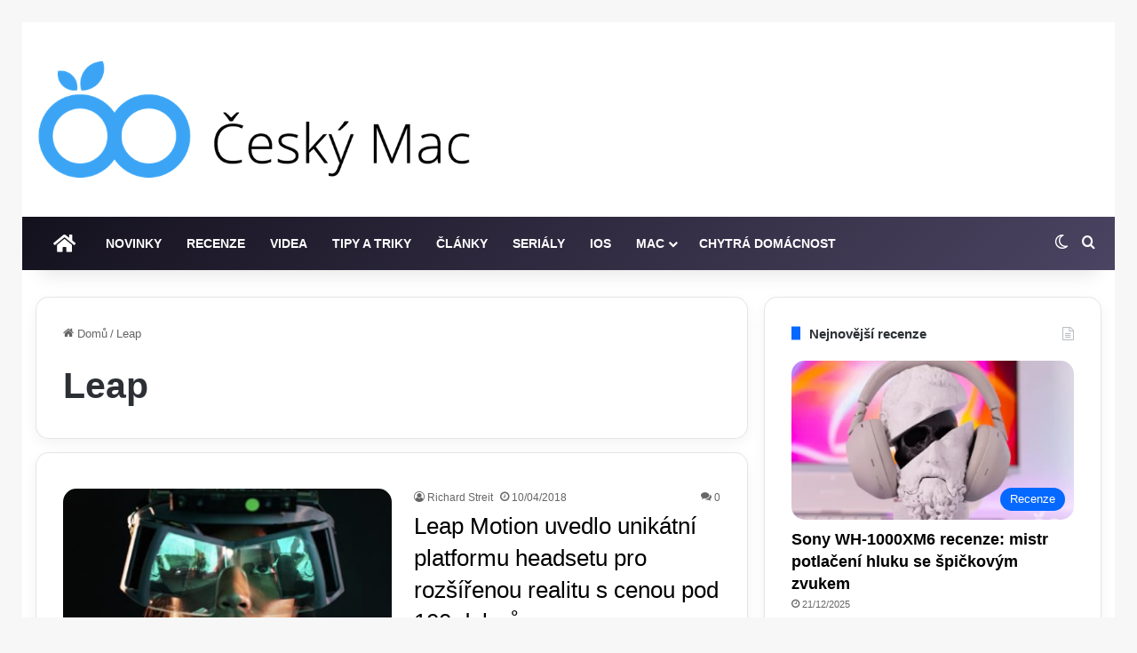

--- FILE ---
content_type: text/html; charset=utf-8
request_url: https://www.google.com/recaptcha/api2/aframe
body_size: 268
content:
<!DOCTYPE HTML><html><head><meta http-equiv="content-type" content="text/html; charset=UTF-8"></head><body><script nonce="6qRUfK12eQPxFvpUiZWqwg">/** Anti-fraud and anti-abuse applications only. See google.com/recaptcha */ try{var clients={'sodar':'https://pagead2.googlesyndication.com/pagead/sodar?'};window.addEventListener("message",function(a){try{if(a.source===window.parent){var b=JSON.parse(a.data);var c=clients[b['id']];if(c){var d=document.createElement('img');d.src=c+b['params']+'&rc='+(localStorage.getItem("rc::a")?sessionStorage.getItem("rc::b"):"");window.document.body.appendChild(d);sessionStorage.setItem("rc::e",parseInt(sessionStorage.getItem("rc::e")||0)+1);localStorage.setItem("rc::h",'1768880462611');}}}catch(b){}});window.parent.postMessage("_grecaptcha_ready", "*");}catch(b){}</script></body></html>